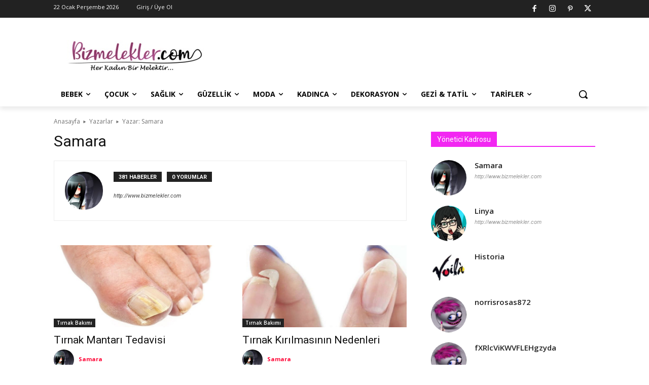

--- FILE ---
content_type: text/css
request_url: https://bizmelekler.com/wp-content/plugins/zlmxs-hesaplama/zlmxsHesaplama.css?ver=6.9
body_size: 1076
content:
@import url(https://fonts.googleapis.com/css?family=Roboto:400,300,600,400italic);

.zlmxsContainer {
  width: 100%;
  margin: 0 auto;
  position: relative;
	text-align: center;
}

#zlmxSonuc{
	width: 100% !important;
	margin: 0 auto;
	position: relative;
}

.sonuc1{
	max-width: 50% !important;
	background: #9185be;
	margin: 0 auto;
	padding: 10px;
	border: 1px dashed #9185be;
	border-radius: 20px;
	font: inherit;
	font-weight: bold;
	text-align: center;
	color: white;
}

.sonuc1:hover{
	background: #5ba0d8;
	color: white;
}

.sonuc2{
	max-width: 50% !important;
	background: #9b9b9b;
	margin: 0 auto;
	padding: 10px;
	border: 1px dashed #9b9b9b;
	border-radius: 20px;
	font: inherit;
	font-weight: bold;
	text-align: center;
	color: black;
}

.sonuc2:hover{
	background: lightgray;
	color: black;
}

.ortali{
	max-width: 35% !important;
	margin: 0 auto;
	text-align: center;
}

.resim{
	max-width: 100% !important;
	margin: 0 auto;
	padding: 10px;
	color: white;
}

.ayir{
	margin-top: 5px;
}

#zlmxsForm input[type="text"],
#zlmxsForm input[type="email"],
#zlmxsForm input[type="tel"],
#zlmxsForm input[type="url"],
#zlmxsForm textarea,
#zlmxsForm input[type="submit"] {
  font: 400 12px/16px "Roboto", Helvetica, Arial, sans-serif;
}

#zlmxsForm {
  margin: 0 auto;
}

#zlmxsForm h3 {
  display: block;
  font-size: 30px;
  font-weight: 300;
  margin-bottom: 10px;
}

#zlmxsForm h4 {
  margin: 5px 0 15px;
  display: block;
  font-size: 14px;
  font-weight: 700;
}

fieldset {
  border: medium none !important;
  margin: 0 0 10px;
  min-width: 100%;
  padding: 0;
  width: 100%;
}

#zlmxsForm input[type="text"],
#zlmxsForm input[type="email"],
#zlmxsForm input[type="tel"],
#zlmxsForm input[type="url"],
#zlmxsForm input[type="number"],
#zlmxsForm textarea {
  width: 100%;
  border: 1px solid #ccc;
  background: #FFF;
  margin: 0 0 5px;
  padding: 10px;
}

#zlmxsForm .secenek {
	width: 100%;
	border: 1px solid #ccc;
	background: #FFF;
	padding: 10px;
	height: 4em;
	border-radius: 20px;
	font: inherit;
	overflow: hidden;
	text-align: center;
	-webkit-appearance: none;
  	-moz-appearance: none;
  	background: transparent;
  	background-image: url("data:image/svg+xml;utf8,<svg fill='black' height='48' viewBox='0 0 24 24' width='64' xmlns='http://www.w3.org/2000/svg'><path d='M7 10l5 5 5-5z'/><path d='M0 0h24v24H0z' fill='none'/></svg>");
  	background-repeat: no-repeat;
  	background-position-x: 100%;
	background-position-y: 5px;
}

#zlmxsForm .gun {
	width: 100%;
	border: 1px solid #ccc;
	background: #FFF;
	text-align: center;
	padding: 10px;
	height: 4em;
	border-radius: 20px;
	font: inherit;
	overflow: hidden;
	-webkit-appearance: none;
  	-moz-appearance: none;
  	background: transparent;
  	background-image: url("data:image/svg+xml;utf8,<svg fill='black' height='48' viewBox='0 0 24 24' width='64' xmlns='http://www.w3.org/2000/svg'><path d='M7 10l5 5 5-5z'/><path d='M0 0h24v24H0z' fill='none'/></svg>");
  	background-repeat: no-repeat;
  	background-position-x: 100%;
	background-position-y: 5px;
}

#zlmxsForm .ay {
	width: 100%;
	border: 1px solid #ccc;
	background: #FFF;
	text-align: center;
	padding: 10px;
	height: 4em;
	border-radius: 20px;
	font: inherit;
	overflow: hidden;
	-webkit-appearance: none;
  	-moz-appearance: none;
  	background: transparent;
  	background-image: url("data:image/svg+xml;utf8,<svg fill='black' height='48' viewBox='0 0 24 24' width='64' xmlns='http://www.w3.org/2000/svg'><path d='M7 10l5 5 5-5z'/><path d='M0 0h24v24H0z' fill='none'/></svg>");
  	background-repeat: no-repeat;
  	background-position-x: 100%;
	background-position-y: 5px;
}

#zlmxsForm .yil {
	width: 100%;
	border: 1px solid #ccc;
	background: #FFF;
	text-align: center;
	padding: 10px;
	height: 4em;
	border-radius: 20px;
	font: inherit;
	overflow: hidden;
	-webkit-appearance: none;
  	-moz-appearance: none;
  	background: transparent;
  	background-image: url("data:image/svg+xml;utf8,<svg fill='black' height='48' viewBox='0 0 24 24' width='64' xmlns='http://www.w3.org/2000/svg'><path d='M7 10l5 5 5-5z'/><path d='M0 0h24v24H0z' fill='none'/></svg>");
  	background-repeat: no-repeat;
  	background-position-x: 100%;
	background-position-y: 5px;
}

#zlmxsForm input[type="text"]:hover,
#zlmxsForm input[type="email"]:hover,
#zlmxsForm input[type="tel"]:hover,
#zlmxsForm input[type="url"]:hover,
#zlmxsForm textarea:hover {
  -webkit-transition: border-color 0.3s ease-in-out;
  -moz-transition: border-color 0.3s ease-in-out;
  transition: border-color 0.3s ease-in-out;
  border: 1px solid #aaa;
}

#zlmxsForm textarea {
  height: 100px;
  max-width: 100%;
  resize: none;
}

#zlmxsForm input[type="button"] {
  	cursor: pointer;
  	width: 100%;
  	border: none;
  	background: #f29db0;
  	color: #FFF;
  	margin: 0 0 5px;
  	font-size: 1em;
	font-weight: bold;
	text-align: center;
	padding: 10px;
	height: 4em;
	border-radius: 20px;
}

#zlmxsForm input[type="button"]:hover {
  background: #8ec89a;
  -webkit-transition: background 0.3s ease-in-out;
  -moz-transition: background 0.3s ease-in-out;
  transition: background-color 0.3s ease-in-out;
	color: white;
}

#zlmxsForm input[type="button"]:active {
  	box-shadow: inset 0 1px 3px rgba(0, 0, 0, 0.5);
	background: #8ec89a;
	color: white;
}

#zlmxsForm input:focus,
#zlmxsForm textarea:focus {
  outline: 0;
  border: 1px solid #aaa;
}

::-webkit-input-placeholder {
  color: #888;
}

:-moz-placeholder {
  color: #888;
}

::-moz-placeholder {
  color: #888;
}

:-ms-input-placeholder {
  color: #888;
}

/* Extra small devices (phones, 600px and down) */

@media only screen and (max-width: 600px)  and (orientation : landscape) {
	.gun, .ay, .yil{
		width: 100% !important;
		margin-bottom: 10px;
	}
	.secenek, #zlmxsForm input[type="button"]{
		width: 100% !important;
	}
	
	.sonuc1, .sonuc2{
		max-width: 100% !important;
	}
}

/* Small devices (portrait tablets and large phones, 600px and up) */

@media only screen and (min-width: 600px) and (orientation : landscape) {
	.gun, .ay, .yil{
		width: 100% !important;
		margin-bottom: 10px;
	}
	.secenek, #zlmxsForm input[type="button"]{
		width: 100% !important;
	}
	
	.sonuc1, .sonuc2{
		max-width: 100% !important;
	}
}

@media only screen 
  and (min-device-width: 375px) 
  and (max-device-width: 667px) 
  and (-webkit-min-device-pixel-ratio: 2) { 
	.gun, .ay, .yil{
		width: 100% !important;
		margin-bottom: 10px;
	}
	.secenek, #zlmxsForm input[type="button"]{
		width: 100% !important;
	}
	
	.sonuc1, .sonuc2{
		max-width: 100% !important;
	}
}

/* Medium devices (landscape tablets, 768px and up) */

@media only screen and (min-width: 768px) and (orientation : landscape) {
	.gun, .ay, .yil{
		width: 100% !important;
		margin-bottom: 10px;
	}
	.secenek, #zlmxsForm input[type="button"]{
		width: 100% !important;
	}
		
	.sonuc1, .sonuc2{
		max-width: 100% !important;
	}
} 

/* Large devices (laptops/desktops, 992px and up) */

@media only screen and (min-width: 992px) {
	.gun, .ay, .yil{
		width: 32% !important;
	}
	.secenek, #zlmxsForm input[type="button"]{
		width: 97% !important;
	}
		
	.sonuc1, .sonuc2{
		max-width: 50% !important;
	}
}

/* Extra large devices (large laptops and desktops, 1200px and up) */

@media only screen and (min-width: 1200px) {
	.gun, .ay, .yil{
		width: 32% !important;
	}
	.secenek, #zlmxsForm input[type="button"]{
		width: 97% !important;
	}
		
	.sonuc1, .sonuc2{
		max-width: 50% !important;
	}
}